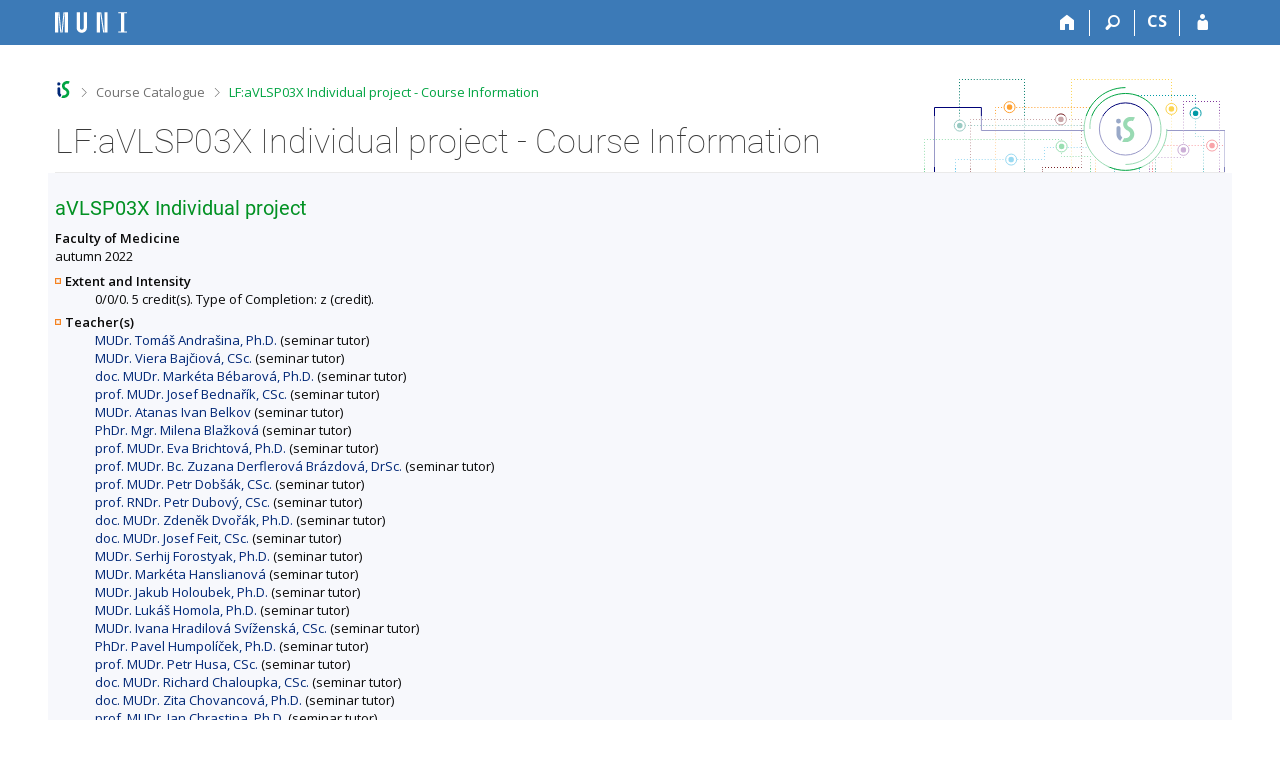

--- FILE ---
content_type: text/html; charset=utf-8
request_url: https://is.muni.cz/predmet/1411/aVLSP03X?lang=en&obdobi=8823
body_size: 9526
content:
<!DOCTYPE html>
<html class="no-js" lang="en">
<head>
<meta content="text/html; charset=utf-8" http-equiv="Content-Type">
<meta content="IE=edge" http-equiv="X-UA-Compatible">
<title>LF:aVLSP03X Individual project - Course Information</title>
<link href="/css/r6/foundation-design-z.css?_v=056f32c" media="screen" rel="stylesheet" type="text/css">
<link href="/css/r/icons/foundation-icons.css?_v=d866a73" media="screen" rel="stylesheet" type="text/css">
<link href="/css/r6/prvky-z.css?_v=fda55f4" media="screen,print" rel="stylesheet" type="text/css">
<link href="/css/r6/r6.css?_v=5b36b59" media="screen" rel="stylesheet" type="text/css">
<link href="/css/r6/motiv/1.css?_v=9421c26" media="screen" rel="stylesheet" type="text/css">
<link href="/css/r6/r6-print.css?_v=d1a07b2" media="print" rel="stylesheet" type="text/css">
<link rel="icon" href="/favicon.ico" sizes="32x32">
<link rel="apple-touch-icon" href="/apple-touch-icon.png">
<link rel="icon" type="image/svg+xml" href="/favicon.svg">
<link href='https://fonts.googleapis.com/css?family=Open+Sans:100,300,400,600,700,800&amp;subset=latin,latin-ext' rel='stylesheet' type='text/css'>
<link rel="stylesheet" type="text/css" href="/css/14/katalog.css" />
<link rel="canonical" href="https://is.muni.cz/course/med/autumn2022/aVLSP03X" />
<link rel="stylesheet" type="text/css" href="/css/14/z.css" media="screen" />
<link rel="stylesheet" type="text/css" href="/css/14/z-tisk.css" media="print" />

<script src="/js/r6/jquery.js?_v=3736f12"></script>
<script src="/js/error.js?_v=e23fead"></script>
<script src="/js/r6/foundation.js?_v=a06b727"></script>
<script type="text/javascript" src="/js/jquery-1.7.1.min.js"></script>
<script type="text/javascript" src="/js/is-lib.js"></script>

</head>

<body class="motiv-1 motiv-svetly design-z noauth skola_14 en" bgcolor="white">

<!-- Piwik -->
<script type="text/javascript">
  var _paq = _paq || [];
  _paq.push(['trackPageView']);
  _paq.push(['enableLinkTracking']);
  _paq.push(['disableCookies']);
  (function() {
    _paq.push(['setTrackerUrl', '/export/t?_wid=22642430675']);
    _paq.push(['setSiteId', 24]);
    var d=document, g=d.createElement('script'), s=d.getElementsByTagName('script')[0];
    g.type='text/javascript'; g.async=true; g.defer=true; g.src='/js/p.js'; s.parentNode.insertBefore(g,s);
  })();
</script>
<noscript><img src="/export/t?idsite=24&_wid=22642430675" style="border:0;" alt="" /></noscript>
<!-- End Piwik Code -->

<a href="#sticky_panel" class="show-on-focus print-hide">Skip to top bar</a><a href="#hlavicka" class="show-on-focus print-hide">Skip to header</a><a href="#app_content" class="show-on-focus print-hide">Skip to content</a><a href="#paticka" class="show-on-focus print-hide">Skip to footer</a>
<div id="content" class="">
	<div id="zdurazneni-sticky" class="zdurazneni-sticky print-hide" role="alert" aria-atomic="true"></div>
	<div id="rows_wrapper">
		<div class="foundation-design-z">
			<nav id="sticky_panel" >
	<div class="row">
		<div class="column">
			<div class="ikony">
				<a href="/?lang=en" class="sticky_home" title="Masaryk University Information System" aria-label="Masaryk University Information System"></a>
				<a href="/?obdobi=8823;lang=en" class="sticky-icon" title="Home" aria-label="Home"><i class="house isi-home" aria-hidden="true"></i></a><a href="#" class="sticky-icon prepinac-vyhl float-right" title="Search" aria-label="Search" data-toggle="is_search"><i class="isi-lupa" aria-hidden="true"></i></a><div id="is_search" class="dropdown-pane bottom search-dropdown" data-dropdown data-close-on-click="true">
	<form method="POST" action="/vyhledavani/" role="search"><INPUT TYPE=hidden NAME="lang" VALUE="en">
		<div class="input-group">
			<input class="input-group-field input_text" type="search" name="search" autocomplete="off" role="searchbox">
			<div id="is_search_x" class="is_input_x input-group-button"><i class="isi-x"></i></div>
			<div class="input-group-button">
				<input type="submit" class="button" value="Search">
			</div>
		</div>
	</form>
	<div id="is_search_results"></div>
</div><span><a href="/predmet/1411/aVLSP03X?lang=cs;obdobi=8823" class="sticky-item prepinac-jazyk jazyk-cs" aria-label="Přepnout do češtiny" title="Přepnout do češtiny" >CS</a></span><a href="/auth/predmet/1411/aVLSP03X?lang=en;obdobi=8823" class="sticky-icon float-right" title="IS MU Login" aria-label="IS MU Login"><i class="isi-postava" aria-hidden="true"></i></a>
			</div>
		</div>
	</div>
</nav>
			
			<header class="row hlavicka" id="hlavicka">
	<div class="small-5 medium-3 columns znak skola14">
		
	</div>
	<div id="is-prepinace" class="small-7 medium-9 columns">
		
		<div id="prepinace">
        <ul aria-hidden="true" class="is-switch dropdown menu" data-dropdown-menu data-click-open="true" data-closing-time="0" data-autoclose="false" data-disable-hover="true" data-close-on-click="true" data-force-follow="false" data-close-on-click-inside="false" data-alignment="right">
                
                
                
        </ul>
        <ul class="show-for-sr">
                
                
                
        </ul>
</div>
	</div>
</header>
<div class="row" aria-hidden="true">
	<div class="column">
		<a href="#" class="app_header_motiv_switch show-for-medium" title="Change theme" aria-label="Change theme" data-open="motiv_reveal"><i class="isi-nastaveni isi-inline" aria-hidden="true"></i></a>
		
	</div>
</div><div id="drobecky" class="row">
	<div class="column">
		<span class="wrap"><a href="/?lang=en" accesskey="0" class="drobecek_logo" title="MU Information System"> </a><span class="sep"> <i class="isi-zobacek-vpravo"></i><span class="show-for-sr">&gt;</span> </span><a href="/predmety/?obdobi=8823;lang=en" accesskey="1">Course Catalogue</a><span class="sep last"> <i class="isi-zobacek-vpravo"></i><span class="show-for-sr">&gt;</span> </span><a href="https://is.muni.cz/predmet/1411/aVLSP03X?obdobi=8823;lang=en" class="drobecek_app" title="LF:aVLSP03X Individual project - Course Information" accesskey="2">LF:aVLSP03X Individual project - Course Information</a><img id="desktop_only_icon" src="/pics/design/r6/desktop.svg" data-tooltip data-disable-hover="false" data-click-open="false" data-position="right" data-alignment="center" data-show-on="all" title="Tato aplikace je zatím určena pro spuštění na stolním počítači. Na tomto mobilním zařízení je také funkční, ale zatím plně nevyužívá jeho možností." style="border-bottom: none"></span>
	</div>
</div><div id="app_header_wrapper" class="row align-justify show-for-medium">
	<div class="medium-12 column">
		<h1 id="app_header"><div class="large-9 xlarge-9"><span id="app_name">LF:aVLSP03X Individual project - Course Information</span></div></h1>
	</div>
	<div class="shrink column">
		<div id="app_header_image"></div>
	</div>
</div>

<div class="row">
	<div class="column">
		<div id="app_menu" class="empty">
			
		</div>
	</div>
</div><!--[if lt IE 9]><div id="prvek_1486360" class="zdurazneni varovani ie_warning"><h3>Your browser Internet Explorer is out of date.</h3><p>It has known security flaws and may not display all features of this and other websites.</p></div><![endif]-->
		</div>
		<div id="app_content_row" class="row"><main id="app_content" class="column" role="main"><script type="text/javascript" src="/js/ajax.js"></script>
<H2>aVLSP03X Individual project</h2>
<B>Faculty of Medicine</B><BR>autumn 2022
<DL>
<DT><B>Extent and Intensity</B></DT>
<DD>0/0/0. 5 credit(s). Type of Completion: z (credit).</DD>
<DT><B>Teacher(s)</B></DT>
<DD><A HREF="/person/51232">MUDr. Tomáš Andrašina, Ph.D.</A> (seminar tutor)<BR>
<A HREF="/person/132796">MUDr. Viera Bajčiová, CSc.</A> (seminar tutor)<BR>
<A HREF="/person/15000">doc. MUDr. Markéta Bébarová, Ph.D.</A> (seminar tutor)<BR>
<A HREF="/person/1308">prof. MUDr. Josef Bednařík, CSc.</A> (seminar tutor)<BR>
<A HREF="/person/24828">MUDr. Atanas Ivan Belkov</A> (seminar tutor)<BR>
<A HREF="/person/178767">PhDr. Mgr. Milena Blažková</A> (seminar tutor)<BR>
<A HREF="/person/112956">prof. MUDr. Eva Brichtová, Ph.D.</A> (seminar tutor)<BR>
<A HREF="/person/923">prof. MUDr. Bc. Zuzana Derflerová Brázdová, DrSc.</A> (seminar tutor)<BR>
<A HREF="/person/2544">prof. MUDr. Petr Dobšák, CSc.</A> (seminar tutor)<BR>
<A HREF="/person/698">prof. RNDr. Petr Dubový, CSc.</A> (seminar tutor)<BR>
<A HREF="/person/16688">doc. MUDr. Zdeněk Dvořák, Ph.D.</A> (seminar tutor)<BR>
<A HREF="/person/1565">doc. MUDr. Josef Feit, CSc.</A> (seminar tutor)<BR>
<A HREF="/person/244713">MUDr. Serhij Forostyak, Ph.D.</A> (seminar tutor)<BR>
<A HREF="/person/109293">MUDr. Markéta Hanslianová</A> (seminar tutor)<BR>
<A HREF="/person/356980">MUDr. Jakub Holoubek, Ph.D.</A> (seminar tutor)<BR>
<A HREF="/person/39890">MUDr. Lukáš Homola, Ph.D.</A> (seminar tutor)<BR>
<A HREF="/person/1813">MUDr. Ivana Hradilová Svíženská, CSc.</A> (seminar tutor)<BR>
<A HREF="/person/11191">PhDr. Pavel Humpolíček, Ph.D.</A> (seminar tutor)<BR>
<A HREF="/person/945">prof. MUDr. Petr Husa, CSc.</A> (seminar tutor)<BR>
<A HREF="/person/1701">doc. MUDr. Richard Chaloupka, CSc.</A> (seminar tutor)<BR>
<A HREF="/person/51369">doc. MUDr. Zita Chovancová, Ph.D.</A> (seminar tutor)<BR>
<A HREF="/person/78519">prof. MUDr. Jan Chrastina, Ph.D.</A> (seminar tutor)<BR>
<A HREF="/person/258796">doc. MUDr. Marek Joukal, Ph.D.</A> (seminar tutor)<BR>
<A HREF="/person/1862">prof. MUDr. Zdeněk Kala, CSc.</A> (seminar tutor)<BR>
<A HREF="/person/14065">MUDr. Michala Karkanová, Ph.D.</A> (seminar tutor)<BR>
<A HREF="/person/203227">MUDr. Šárka Kárová, Ph.D.</A> (seminar tutor)<BR>
<A HREF="/person/418883">Mgr. Terézia Knejzlíková, Ph.D.</A> (seminar tutor)<BR>
<A HREF="/person/142001">MUDr. Jan Kocanda</A> (seminar tutor)<BR>
<A HREF="/person/2322">MUDr. Marie Kolářová, CSc.</A> (seminar tutor)<BR>
<A HREF="/person/397515">Mgr. Barbora Kóša</A> (seminar tutor)<BR>
<A HREF="/person/50">doc. MUDr. Lenka Krbková, CSc.</A> (seminar tutor)<BR>
<A HREF="/person/55003">prof. MUDr. Marta Krejčí, Ph.D.</A> (seminar tutor)<BR>
<A HREF="/person/60248">prof. MUDr. Břetislav Lipový, Ph.D., MBA, LL.M.</A> (seminar tutor)<BR>
<A HREF="/person/403">prof. MUDr. Jiří Litzman, CSc.</A> (seminar tutor)<BR>
<A HREF="/person/926">prof. MUDr. Jindřich Lokaj, CSc.</A> (seminar tutor)<BR>
<A HREF="/person/19227">doc. MUDr. Jan Maláska, Ph.D., EDIC</A> (seminar tutor)<BR>
<A HREF="/person/144942">Mgr. Tatiana Malatincová, Ph.D.</A> (seminar tutor)<BR>
<A HREF="/person/72040">MUDr. Dušan Matejička</A> (seminar tutor)<BR>
<A HREF="/person/22482">doc. MUDr. Veronika Matušková, Ph.D., FEBO</A> (seminar tutor)<BR>
<A HREF="/person/51311">MUDr. Ladislav Mitáš, Ph.D.</A> (seminar tutor)<BR>
<A HREF="/person/47652">MUDr. Miroslav Nečas, Ph.D.</A> (seminar tutor)<BR>
<A HREF="/person/248970">Hana Novotná</A> (seminar tutor)<BR>
<A HREF="/person/23163">MUDr. Tomáš Novotný, Ph.D.</A> (seminar tutor)<BR>
<A HREF="/person/141578">MUDr. Tomáš Otaševič, Ph.D.</A> (seminar tutor)<BR>
<A HREF="/person/17951">prof. MUDr. Mgr. Jiří Pařenica, Ph.D.</A> (seminar tutor)<BR>
<A HREF="/person/1767">prof. MUDr. Miroslav Penka, CSc.</A> (seminar tutor)<BR>
<A HREF="/person/15130">MUDr. Klára Perce, Ph.D.</A> (seminar tutor)<BR>
<A HREF="/person/116130">Dipl. Ing. Martin Piskáček, Dr. rer. nat.</A> (seminar tutor)<BR>
<A HREF="/person/18252">MUDr. Jana Pistovčáková, Ph.D.</A> (seminar tutor)<BR>
<A HREF="/person/185186">MUDr. Martin Prýmek, Ph.D.</A> (seminar tutor)<BR>
<A HREF="/person/184941">MUDr. Bohdana Rezková, Ph.D.</A> (seminar tutor)<BR>
<A HREF="/person/169171">MUDr. Marek Rouchal</A> (seminar tutor)<BR>
<A HREF="/person/1870">doc. MUDr. Zbyněk Rozkydal, Ph.D.</A> (seminar tutor)<BR>
<A HREF="/person/169493">doc. PharmDr. Jana Rudá, Ph.D.</A> (seminar tutor)<BR>
<A HREF="/person/169172">MUDr. Luděk Ryba, Ph.D.</A> (seminar tutor)<BR>
<A HREF="/person/116733">MUDr. Veronika Sedláková, Ph.D.</A> (seminar tutor)<BR>
<A HREF="/person/211626">MUDr. Jan Sklenský, Ph.D.</A> (seminar tutor)<BR>
<A HREF="/person/1485">doc. MUDr. Šárka Skorkovská, CSc.</A> (seminar tutor)<BR>
<A HREF="/person/844">doc. MUDr. Jarmila Skotáková, CSc.</A> (seminar tutor)<BR>
<A HREF="/person/1808">prof. MUDr. Jana Skřičková, CSc.</A> (seminar tutor)<BR>
<A HREF="/person/24238">doc. PhDr. Alena Slezáčková, Ph.D.</A> (seminar tutor)<BR>
<A HREF="/person/8716">Mgr. Pavel Strašák</A> (seminar tutor)<BR>
<A HREF="/person/72138">doc. MUDr. Libor Streit, Ph.D.</A> (seminar tutor)<BR>
<A HREF="/person/233399">Mgr. Zuzana Sumbalová Koledová, Ph.D.</A> (seminar tutor)<BR>
<A HREF="/person/26599">MUDr. Hana Svačinová, Ph.D.</A> (seminar tutor)<BR>
<A HREF="/person/13644">doc. PhDr. Miroslav Světlák, Ph.D.</A> (seminar tutor)<BR>
<A HREF="/person/18245">doc. RNDr. Sabina Ševčíková, Ph.D.</A> (seminar tutor)<BR>
<A HREF="/person/46524">MUDr. Martina Šišáková, Ph.D.</A> (seminar tutor)<BR>
<A HREF="/person/33806">doc. MUDr. Taťána Šrámková, Ph.D.</A> (seminar tutor)<BR>
<A HREF="/person/326542">MUDr. Rastislav Šumec, Ph.D.</A> (seminar tutor)<BR>
<A HREF="/person/2483">prof. MUDr. Vojtěch Thon, Ph.D.</A> (seminar tutor)<BR>
<A HREF="/person/165967">MUDr. Karel Urbášek, Ph.D.</A> (seminar tutor)<BR>
<A HREF="/person/213">MUDr. Jitka Vokurková, Ph.D.</A> (seminar tutor)<BR>
<A HREF="/person/101574">MUDr. Robert Vyskočil, Ph.D.</A> (seminar tutor)<BR>
<A HREF="/person/249274">doc. Mgr. Robert Vysoký, Ph.D.</A> (seminar tutor)<BR>
<A HREF="/person/32120">MUDr. Miroslava Zavřelová</A> (seminar tutor)<BR>
<A HREF="/person/119285">Jana Aberlová</A> (assistant)<BR>
<A HREF="/person/2264">Renata Bláblová</A> (assistant)<BR>
<A HREF="/person/133532">Veronika Bradáčková</A> (assistant)<BR>
<A HREF="/person/449">Miroslava Bučková</A> (assistant)<BR>
<A HREF="/person/73343">Mgr. Ladislava Jagošová</A> (assistant)<BR>
<A HREF="/person/101856">MUDr. Tomáš Křivka</A> (assistant)<BR>
<A HREF="/person/37507">Lucie Kučerová</A> (assistant)<BR>
<A HREF="/person/2375">Lea Müllerová</A> (assistant)<BR>
<A HREF="/person/246559">Petra Pavliňáková</A> (assistant)<BR>
<A HREF="/person/2616">Dana Procházková</A> (assistant)<BR>
<A HREF="/person/235674">Blanka Suchá</A> (assistant)<BR>
<A HREF="/person/187">Zdeňka Trojanová</A> (assistant)</DD>
<DT><B>Guaranteed by</B></DT>
<DD><A HREF="/lide/pracoviste?obdobi=8823;lang=en;zobrazid=1411">Faculty of Medicine</A><BR>
Supplier department: <A HREF="/lide/pracoviste?obdobi=8823;lang=en;zobrazid=1411">Faculty of Medicine</A></DD>
<DT><B>Course Enrolment Limitations</B></DT>
<DD>The course is only offered to the students of the study fields the course is directly associated with.<br />
</DD>
<DT><B>fields of study / plans the course is directly associated with</B></DT>
<DD><ul>
<LI><A HREF="/obory/prehled?obdobi=8823;lang=en;fakulta=1411;obor=23440">General Medicine</A> (programme LF, M-GM)</LI>
<LI><A HREF="/obory/prehled?obdobi=8823;lang=en;fakulta=1411;obor=5255">General Medicine (eng.)</A> (programme LF, M-VL)</LI>
</ul>
</DD>
<DT><B>Course objectives</B></DT>
<DD>Student should become acquanted with methods of research work. In the end of the project he should be able to use specialized literature and databases<br> to know principles of scientific report or overview preparation<br> to evaluate experimental data using statistical methods<br> or to plan experiments<br> to formulate conclusions from the result<br> be able to prepare presentation of results</DD>
<DT><B>Learning outcomes</B></DT>
<DD>Student will be able to:<br> - to use specialized literature and databases<br> to know principles of scientific report or overview preparation<br> to evaluate experimental data using statistical methods<br> or to plan experiments<br> to formulate conclusions from the result</DD>
<DT><B>Syllabus</B></DT>
<DD><ul>
  <li>Individual project includs a) Summarization of literature data to the given topic and elaboration of writen overview</li>
  <li>or b)project based on evaluation of clinical results by statistical methods, formulation of conclusions and presentation in form of a scientific paper or ppt presentation</li>
  <li>or c) own experimental research work to the given topic. The work includes evaluation of experiments, formualtion of conclusions and prrsentation in form of a scientific paper or ppt presentation</li>
</ul></DD>
<DT><B>Literature</B></DT>
<DD><UL>
<LI>https://is.muni.cz/auth/elearning/warp.pl?furl=%2Fauth%2Fel%2F1431%2Fjaro2009%2FXK010%2Findex.qwarp;qurl=%2Fel%2F1431%2Fjaro2009%2FXK010%2Findex.qwarp
</UL></DD>
<DT><B>Teaching methods</B></DT>
<DD>individual work</DD>
<DT><B>Assessment methods</B></DT>
<DD>Individual project is compulsory component of General medicine study plan. Individual project is completed by submiting results of othe project in writen form and presenation of results on the workshop of the given department where the results were obtained or on the Students scientific conference. The course unit credit is given after it.</DD>
<DT><B>Language of instruction</B></DT>
<DD>English</DD>
<DT><B>Further comments (probably available only in Czech)</B></DT>
<DD><A HREF="/el/med/podzim2022/aVLSP03X/?obdobi=8823;lang=en">Study Materials</A>
<BR>
The course is taught each semester.<BR>
Note related to how often the course is taught: dle zadání.<BR>
General note: Studenti se přihlašují k tématům ze stránky IS MU Osobní administrativa --> Student-->Rozpisy témat-->Samostatné práce VL.</DD>
<dt><b>Listed among pre-requisites of other courses</b></dt>
<dd><ul><li><a href="/course/med/spring2026/aVLCH11XX"><b>aVLCH11XX</b> Surgery - state exam</a><br />
<a href="/course/med/aVLFA0822p">aVLFA0822p</a> && <a href="/course/med/aVLNE9X1p">aVLNE9X1p</a> && <a href="/course/med/aVLPY9X1p">aVLPY9X1p</a> && <a href="/course/med/aVLDV7X1p">aVLDV7X1p</a> && <a href="/course/med/aVLAM9X1p">aVLAM9X1p</a> && <a href="/course/med/aVLVL7X61c">aVLVL7X61c</a> && <a href="/course/med/aVLVL9X62c">aVLVL9X62c</a> && <a href="/course/med/aVLVL9X63c">aVLVL9X63c</a> && <a href="/course/med/aVLVL9X64c">aVLVL9X64c</a> && <a href="/course/med/aVLVL9X65c">aVLVL9X65c</a> && <a href="/course/med/aVLVL101">aVLVL101</a> &&  <a href="/course/med/aVLIN9X22p">aVLIN9X22p</a> &&  <a href="/course/med/aVLCH091">aVLCH091</a> &&  <a href="/course/med/aVLCH9X33c">aVLCH9X33c</a> && <a href="/course/med/aVLON9X1p">aVLON9X1p</a> && <a href="/course/med/aVLOZ1044">aVLOZ1044</a> &&  <a href="/course/med/aVLPD1033c">aVLPD1033c</a> && VYCET(1,<a href="/course/med/aVLAL091">aVLAL091</a>,<a href="/course/med/aVLDO091">aVLDO091</a>,<a href="/course/med/aVLAF091">aVLAF091</a>,<a href="/course/med/aVLKB091">aVLKB091</a>,<a href="/course/med/aVLFP091">aVLFP091</a>,<a href="/course/med/aVLAP111">aVLAP111</a>,<a href="/course/med/aVLPU09X">aVLPU09X</a>,<a href="/course/med/aVLNR09X">aVLNR09X</a>) && <a href="/course/med/aVLCH9X33c">aVLCH9X33c</a> && <a href="/course/med/aVLCJ0888">aVLCJ0888</a> && <a href="/course/med/aVLSP03X">aVLSP03X</a> && (<a href="/course/med/aVLPG1022c">aVLPG1022c</a> ||<a href="/course/med/aVLPG9X1">aVLPG9X1</a>) && <a href="/course/med/aVLPX102t">aVLPX102t</a> && <a href="/course/med/aVLPX084t">aVLPX084t</a>&nbsp;&nbsp;</li>
<li><a href="/course/med/spring2026/aVLPD11XX"><b>aVLPD11XX</b> Pediatrics - state exam</a><br />
<a href="/course/med/aVLFA0822p">aVLFA0822p</a> && <a href="/course/med/aVLNE9X1p">aVLNE9X1p</a> && <a href="/course/med/aVLPY9X1p">aVLPY9X1p</a> && <a href="/course/med/aVLDV7X1p">aVLDV7X1p</a> && <a href="/course/med/aVLAM9X1p">aVLAM9X1p</a> && <a href="/course/med/aVLVL7X61c">aVLVL7X61c</a> && <a href="/course/med/aVLVL9X62c">aVLVL9X62c</a> && <a href="/course/med/aVLVL9X63c">aVLVL9X63c</a> && <a href="/course/med/aVLVL9X64c">aVLVL9X64c</a> && <a href="/course/med/aVLVL9X65c">aVLVL9X65c</a> && <a href="/course/med/aVLVL101">aVLVL101</a> &&  <a href="/course/med/aVLIN9X22p">aVLIN9X22p</a> &&  <a href="/course/med/aVLCH091">aVLCH091</a> &&  <a href="/course/med/aVLCH9X33c">aVLCH9X33c</a> && <a href="/course/med/aVLON9X1p">aVLON9X1p</a> && <a href="/course/med/aVLOZ1044">aVLOZ1044</a> &&  <a href="/course/med/aVLPD1033c">aVLPD1033c</a> && VYCET(1,<a href="/course/med/aVLAL091">aVLAL091</a>,<a href="/course/med/aVLDO091">aVLDO091</a>,<a href="/course/med/aVLAF091">aVLAF091</a>,<a href="/course/med/aVLKB091">aVLKB091</a>,<a href="/course/med/aVLFP091">aVLFP091</a>,<a href="/course/med/aVLAP111">aVLAP111</a>,<a href="/course/med/aVLPU09X">aVLPU09X</a>,<a href="/course/med/aVLNR09X">aVLNR09X</a>) && <a href="/course/med/aVLCH9X33c">aVLCH9X33c</a> && <a href="/course/med/aVLCJ0888">aVLCJ0888</a> && <a href="/course/med/aVLSP03X">aVLSP03X</a> && (<a href="/course/med/aVLPG1022c">aVLPG1022c</a> ||<a href="/course/med/aVLPG9X1">aVLPG9X1</a>) && <a href="/course/med/aVLPX102t">aVLPX102t</a> && <a href="/course/med/aVLPX084t">aVLPX084t</a>&nbsp;&nbsp;</li>
<li><a href="/course/med/spring2026/aVLPG11XX"><b>aVLPG11XX</b> Obstetrics and Gynaecology - State Exam</a><br />
<a href="/course/med/aVLFA0822p">aVLFA0822p</a> && <a href="/course/med/aVLNE9X1p">aVLNE9X1p</a> && <a href="/course/med/aVLPY9X1p">aVLPY9X1p</a> && <a href="/course/med/aVLDV7X1p">aVLDV7X1p</a> && <a href="/course/med/aVLAM9X1p">aVLAM9X1p</a> && <a href="/course/med/aVLVL7X61c">aVLVL7X61c</a> && <a href="/course/med/aVLVL9X62c">aVLVL9X62c</a> && <a href="/course/med/aVLVL9X63c">aVLVL9X63c</a> && <a href="/course/med/aVLVL9X64c">aVLVL9X64c</a> && <a href="/course/med/aVLVL9X65c">aVLVL9X65c</a> && <a href="/course/med/aVLIN9X22p">aVLIN9X22p</a> && <a href="/course/med/aVLON9X1p">aVLON9X1p</a> && VYCET(1,<a href="/course/med/aVLAL091">aVLAL091</a>,<a href="/course/med/aVLDO091">aVLDO091</a>,<a href="/course/med/aVLAF091">aVLAF091</a>,<a href="/course/med/aVLKB091">aVLKB091</a>,<a href="/course/med/aVLFP091">aVLFP091</a>,<a href="/course/med/aVLAP111">aVLAP111</a>,<a href="/course/med/aVLPU09X">aVLPU09X</a>,<a href="/course/med/aVLNR09X">aVLNR09X</a>) && <a href="/course/med/aVLCH9X33c">aVLCH9X33c</a> && <a href="/course/med/aVLCJ0888">aVLCJ0888</a> && <a href="/course/med/aVLSP03X">aVLSP03X</a> && <a href="/course/med/aVLPG9X1">aVLPG9X1</a>&nbsp;&nbsp;</li>
<li><a href="/course/med/spring2026/aVLVL11XX"><b>aVLVL11XX</b> Internal Medicine - State Exam</a><br />
<a href="/course/med/aVLFA0822p">aVLFA0822p</a> && <a href="/course/med/aVLNE9X1p">aVLNE9X1p</a> && <a href="/course/med/aVLPY9X1p">aVLPY9X1p</a> && <a href="/course/med/aVLDV7X1p">aVLDV7X1p</a> && <a href="/course/med/aVLAM9X1p">aVLAM9X1p</a> && <a href="/course/med/aVLVL7X61c">aVLVL7X61c</a> && <a href="/course/med/aVLVL9X62c">aVLVL9X62c</a> && <a href="/course/med/aVLVL9X63c">aVLVL9X63c</a> && <a href="/course/med/aVLVL9X64c">aVLVL9X64c</a> && <a href="/course/med/aVLVL9X65c">aVLVL9X65c</a> && <a href="/course/med/aVLVL101">aVLVL101</a> && <a href="/course/med/aVLIN9X22p">aVLIN9X22p</a> && <a href="/course/med/aVLCH091">aVLCH091</a> && <a href="/course/med/aVLCH9X33c">aVLCH9X33c</a> && <a href="/course/med/aVLON9X1p">aVLON9X1p</a> && <a href="/course/med/aVLOZ1044">aVLOZ1044</a> && <a href="/course/med/aVLPD1033c">aVLPD1033c</a> && VYCET(1,<a href="/course/med/aVLAL091">aVLAL091</a>,<a href="/course/med/aVLDO091">aVLDO091</a>,<a href="/course/med/aVLAF091">aVLAF091</a>,<a href="/course/med/aVLKB091">aVLKB091</a>,<a href="/course/med/aVLFP091">aVLFP091</a>,<a href="/course/med/aVLAP111">aVLAP111</a>,<a href="/course/med/aVLPU09X">aVLPU09X</a>,<a href="/course/med/aVLNR09X">aVLNR09X</a>) && <a href="/course/med/aVLCH9X33c">aVLCH9X33c</a> && <a href="/course/med/aVLCJ0888">aVLCJ0888</a> && <a href="/course/med/aVLSP03X">aVLSP03X</a> && (<a href="/course/med/aVLPG1022c">aVLPG1022c</a> ||<a href="/course/med/aVLPG9X1">aVLPG9X1</a>) && <a href="/course/med/aVLPX102t">aVLPX102t</a> && <a href="/course/med/aVLPX084t">aVLPX084t</a>&nbsp;&nbsp;</li>
<li><a href="/course/med/spring2026/aVLZP11XX"><b>aVLZP11XX</b> Public Health - State exam</a><br />
<a href="/course/med/aVLFA0822p">aVLFA0822p</a> && <a href="/course/med/aVLNE9X1p">aVLNE9X1p</a> && <a href="/course/med/aVLPY9X1p">aVLPY9X1p</a> && <a href="/course/med/aVLDV7X1p">aVLDV7X1p</a> && <a href="/course/med/aVLAM9X1p">aVLAM9X1p</a> && <a href="/course/med/aVLVL7X61c">aVLVL7X61c</a> && <a href="/course/med/aVLVL9X62c">aVLVL9X62c</a> && <a href="/course/med/aVLVL9X63c">aVLVL9X63c</a> && <a href="/course/med/aVLVL9X64c">aVLVL9X64c</a> && <a href="/course/med/aVLVL9X65c">aVLVL9X65c</a> && <a href="/course/med/aVLVL101">aVLVL101</a> &&  <a href="/course/med/aVLIN9X22p">aVLIN9X22p</a> &&  <a href="/course/med/aVLCH091">aVLCH091</a> &&  <a href="/course/med/aVLCH9X33c">aVLCH9X33c</a> && <a href="/course/med/aVLON9X1p">aVLON9X1p</a> && <a href="/course/med/aVLOZ1044">aVLOZ1044</a> &&  <a href="/course/med/aVLPD1033c">aVLPD1033c</a> && VYCET(1,<a href="/course/med/aVLAL091">aVLAL091</a>,<a href="/course/med/aVLDO091">aVLDO091</a>,<a href="/course/med/aVLAF091">aVLAF091</a>,<a href="/course/med/aVLKB091">aVLKB091</a>,<a href="/course/med/aVLFP091">aVLFP091</a>,<a href="/course/med/aVLAP111">aVLAP111</a>,<a href="/course/med/aVLPU09X">aVLPU09X</a>,<a href="/course/med/aVLNR09X">aVLNR09X</a>) && <a href="/course/med/aVLCH9X33c">aVLCH9X33c</a> && <a href="/course/med/aVLCJ0888">aVLCJ0888</a> && <a href="/course/med/aVLSP03X">aVLSP03X</a> && (<a href="/course/med/aVLPG1022c">aVLPG1022c</a> ||<a href="/course/med/aVLPG9X1">aVLPG9X1</a>) && <a href="/course/med/aVLPX102t">aVLPX102t</a> && <a href="/course/med/aVLPX084t">aVLPX084t</a>&nbsp;&nbsp;</li>
</ul><div id="p1467657_prerekv" style="display:none;"><ul></ul></div></dd>
</DL>
The course is also listed under the following terms <a href="/course/med/autumn2017/aVLSP03X">
Autumn 2017</a>, <a href="/course/med/spring2018/aVLSP03X">
Spring 2018</a>, <a href="/course/med/autumn2018/aVLSP03X">
autumn 2018</a>, <a href="/course/med/spring2019/aVLSP03X">
spring 2019</a>, <a href="/course/med/autumn2019/aVLSP03X">
autumn 2019</a>, <a href="/course/med/spring2020/aVLSP03X">
spring 2020</a>, <a href="/course/med/autumn2020/aVLSP03X">
autumn 2020</a>, <a href="/course/med/spring2021/aVLSP03X">
spring 2021</a>, <a href="/course/med/autumn2021/aVLSP03X">
autumn 2021</a>, <a href="/course/med/spring2022/aVLSP03X">
spring 2022</a>, <a href="/course/med/spring2023/aVLSP03X">
spring 2023</a>, <a href="/course/med/autumn2023/aVLSP03X">
autumn 2023</a>, <a href="/course/med/spring2024/aVLSP03X">
spring 2024</a>, <a href="/course/med/autumn2024/aVLSP03X">
autumn 2024</a>, <a href="/course/med/spring2025/aVLSP03X">
spring 2025</a>, <a href="/course/med/autumn2025/aVLSP03X">
autumn 2025</a>, <a href="/course/med/spring2026/aVLSP03X">
spring 2026</a>.<HR><UL>
<LI>Enrolment Statistics (<A HREF="/zapis/statistika?lang=en;fakulta=1411;obdobi=8823;skkodu=aVLSP03X;exppar=1" title="autumn 2022">autumn 2022</A>, <A HREF="/zapis/statistika?lang=en;fakulta=1411;obdobi=9964;skkodu=aVLSP03X;exppar=1" title="autumn 2025">recent</A>)<BR/><LI>Permalink: <span class="nedurazne">https://is.muni.cz/course/med/autumn2022/aVLSP03X</span></li>
</UL>
</main></div>
		
		<div class="foundation-design-z foot_clear">
			
	<div class="row">
		
<div id="odkazy-rel" class="column medium-6">
	<h3>Other applications</h3>
	<ul><li><a href="/predmety/?obdobi=8823;lang=en">Course Catalogue</a></li>
<li><a href="/?obdobi=8823;lang=en">Information System</a></li>
</ul>
</div>

	</div>
	<footer id="paticka" class="">
		<div class="row">
			<div class="columns small-12 medium-6 paticka_logo">
	<a href="/?lang=en"><span class="show-for-sr">IS MU</span></a>
	<div>
		The Information&nbsp;System of Masaryk University
		<div class="footer_about">
			<a href="https://is.muni.cz/nas_system/?lang=en">More about IS MU</a>, administered by <a href="https://www.fi.muni.cz/">Faculty of Informatics, MU</a>
		</div>
		
	</div>
</div>
<div class="columns small-6 medium-3">
	<div class="footer_podpora">
	<a href="/podpora/?lang=en">Do you need help?</a>
	<span class="kont_email"><nobr class="postovni_adresa"><!-- 10@youtube.com -->i<!-- <a href="trap12@gmail.com" --><!-- trap12@gmail.com</a> -->stech<img src="/pics/posta/f105fd233f446ac169dac7359bf1aaa0Z.gif" alt="(zavináč/atsign)" />f<!-- root onLoad="spamuser189@muni.cz" -->i<img src="/pics/posta/435aefdd941e1c85b1e4787cff952cadT.gif" alt="(tečka/dot)" /><!-- <a href="askbill@microsoft.com">askbill@microsoft.com</a> -->muni<img src="/pics/posta/435aefdd941e1c85b1e4787cff952cadT.gif" alt="(tečka/dot)" />cz</nobr></span>
</div>
	<div class="footer_napoveda">
		<a href="/help/predmety/katalog_vyhledavani?lang=en">Help</a>
	</div>
	<div class="row">
		<div class="columns small-12 display-none">
			<div class="footer_zoomy">
				<a href="" rel="nofollow"></a>
			</div>
		</div>
	</div>
</div>
<div class="columns small-6 medium-3 nastaveni_col">
	<div class="footer_datum">
		<span title="Today is 1. (odd) week.">2/1/2026 <span style='padding: 0 0.6em'>|</span> 01:45</span>
		<a href="/system/cas?lang=en" title="Today is 1. (odd) week." class="footer_cas">Current date and&nbsp;time</a>
	</div>
	<div>
	
	<div class="footer_nastaveni"><a href="/nas_system/ochrana_informaci?lang=en">Use of cookies</a><a href="https://is.muni.cz/system/pristupnost" class="footer_about">Accessibility</a></div>
</div>
</div>
			<div class="right-border"></div>
			<div class="left-border"></div>
		</div>
		<a href="#hlavicka" class="skip_up" title="takes you to the top of the page">
			Go to top
		</a>
	</footer>

		</div>
	</div>
</div>


<script src="/js/is.js?_v=bda02d8"></script>
<script src="/js/jquery-ui-1.12.1-sortable-r6.min.js?_v=611662c"></script>
<script src="/js/log-kliknuto.js?_v=d448124"></script>
<script>
(function() {

"use strict";

is.Design.init({
   "ldb" : {
      "chyba" : "An error has occurred. Try again or refresh the page.",
      "byl_jste_odhlasen_zavrit" : "Close",
      "modal_full" : "Full-screen view",
      "byl_jste_odhlasen" : "You have been logged out.",
      "rozbalit" : "Show",
      "byl_jste_odhlasen_prihlasit" : "Log in",
      "chyba_503" : "The application is temporarily unavailable due to the System being overloaded.",
      "sbalit" : "Hide"
   },
   "session" : {
      "pouzit_neoverene_udaje" : null,
      "login" : null,
      "uco" : null,
      "ekurz" : false,
      "skola_id" : "14",
      "server_time" : "2. 1. 2026 01:45:31",
      "is_muni_cz" : "is.muni.cz",
      "remote_user" : null,
      "lang" : "en",
      "skola_zkratka" : "MU",
      "vidim_kazdeho" : null,
      "debug" : 1,
      "session_id" : "6457961599",
      "is_design_z" : "1",
      "auth" : "",
      "sn" : "/predmety/predmet.pl",
      "w_log_id" : "22642430675",
      "cgipar" : {
         "obdobi" : [
            "8823"
         ],
         "lang" : [
            "en"
         ]
      }
   },
   "svatky" : {
      "20051117" : 1,
      "20081028" : 1,
      "20030508" : 1,
      "20011230" : 1,
      "20021231" : 1,
      "20190419" : 1,
      "20101227" : 1,
      "20150508" : 1,
      "20261225" : 1,
      "20141028" : 1,
      "20201222" : 1,
      "20031226" : 1,
      "20171117" : 1,
      "20241231" : 1,
      "20180508" : 1,
      "20241224" : 1,
      "20241228" : 1,
      "20170417" : 1,
      "20210705" : 1,
      "20251028" : 1,
      "20201224" : 1,
      "20021225" : 1,
      "20151224" : 1,
      "20260928" : 1,
      "20001028" : 1,
      "20160328" : 1,
      "20130501" : 1,
      "20121226" : 1,
      "20171231" : 1,
      "20030928" : 1,
      "20230508" : 1,
      "20121227" : 1,
      "20231231" : 1,
      "20051225" : 1,
      "20200410" : 1,
      "20190508" : 1,
      "20121231" : 1,
      "20110706" : 1,
      "20151225" : 1,
      "20220101" : 1,
      "20060101" : 1,
      "20001229" : 1,
      "20250706" : 1,
      "20180402" : 1,
      "20070706" : 1,
      "20221230" : 1,
      "20011227" : 1,
      "20101226" : 1,
      "20080928" : 1,
      "20200508" : 1,
      "20261228" : 1,
      "20031117" : 1,
      "20041028" : 1,
      "20060705" : 1,
      "20050101" : 1,
      "20080508" : 1,
      "20111228" : 1,
      "20220705" : 1,
      "20071228" : 1,
      "20240401" : 1,
      "20150406" : 1,
      "20161228" : 1,
      "20250421" : 1,
      "20251225" : 1,
      "20151117" : 1,
      "20041117" : 1,
      "20230706" : 1,
      "20211028" : 1,
      "20050928" : 1,
      "20241229" : 1,
      "20100405" : 1,
      "20141231" : 1,
      "20240508" : 1,
      "20090501" : 1,
      "20150706" : 1,
      "20210508" : 1,
      "20091225" : 1,
      "20060508" : 1,
      "20131228" : 1,
      "20181225" : 1,
      "20020928" : 1,
      "20131231" : 1,
      "20220706" : 1,
      "20110501" : 1,
      "20171225" : 1,
      "20171230" : 1,
      "20111028" : 1,
      "20170928" : 1,
      "20250418" : 1,
      "20070101" : 1,
      "20080324" : 1,
      "20040705" : 1,
      "20100101" : 1,
      "20100705" : 1,
      "20090928" : 1,
      "20230407" : 1,
      "20031225" : 1,
      "20251117" : 1,
      "20251224" : 1,
      "20141227" : 1,
      "20200706" : 1,
      "20030421" : 1,
      "20020401" : 1,
      "20110705" : 1,
      "20191224" : 1,
      "20200705" : 1,
      "20021230" : 1,
      "20211228" : 1,
      "20051229" : 1,
      "20251228" : 1,
      "20160706" : 1,
      "20041230" : 1,
      "20061229" : 1,
      "20051228" : 1,
      "20180330" : 1,
      "20100706" : 1,
      "20170508" : 1,
      "20121223" : 1,
      "20161028" : 1,
      "20090705" : 1,
      "20241028" : 1,
      "20160928" : 1,
      "20240101" : 1,
      "20151223" : 1,
      "20120501" : 1,
      "20171228" : 1,
      "20230410" : 1,
      "20221028" : 1,
      "20001226" : 1,
      "20060501" : 1,
      "20180928" : 1,
      "20241117" : 1,
      "20010705" : 1,
      "20201229" : 1,
      "20111225" : 1,
      "20130401" : 1,
      "20140421" : 1,
      "20221227" : 1,
      "20201117" : 1,
      "20191117" : 1,
      "20171224" : 1,
      "20050328" : 1,
      "20241226" : 1,
      "20011231" : 1,
      "20200928" : 1,
      "20020705" : 1,
      "20181228" : 1,
      "20251226" : 1,
      "20111223" : 1,
      "20080706" : 1,
      "20211230" : 1,
      "20261229" : 1,
      "20131229" : 1,
      "20061224" : 1,
      "20040101" : 1,
      "20251231" : 1,
      "20130928" : 1,
      "20020508" : 1,
      "20080101" : 1,
      "20021028" : 1,
      "20051224" : 1,
      "20121229" : 1,
      "20220508" : 1,
      "20171227" : 1,
      "20011117" : 1,
      "20061228" : 1,
      "20011229" : 1,
      "20060928" : 1,
      "20191028" : 1,
      "20121224" : 1,
      "20171226" : 1,
      "20070508" : 1,
      "20141224" : 1,
      "20090706" : 1,
      "20110508" : 1,
      "20201225" : 1,
      "20030705" : 1,
      "20190422" : 1,
      "20011228" : 1,
      "20211231" : 1,
      "20111231" : 1,
      "20140928" : 1,
      "20140501" : 1,
      "20240501" : 1,
      "20170705" : 1,
      "20021226" : 1,
      "20231225" : 1,
      "20161225" : 1,
      "20180101" : 1,
      "20120928" : 1,
      "20181028" : 1,
      "20181226" : 1,
      "20020501" : 1,
      "20130705" : 1,
      "20240706" : 1,
      "20171028" : 1,
      "20060417" : 1,
      "20261028" : 1,
      "20070501" : 1,
      "20151230" : 1,
      "20071227" : 1,
      "20221224" : 1,
      "20150501" : 1,
      "20131227" : 1,
      "20111227" : 1,
      "20051230" : 1,
      "20161223" : 1,
      "20251227" : 1,
      "20090413" : 1,
      "20121230" : 1,
      "20021117" : 1,
      "20210501" : 1,
      "20211227" : 1,
      "20050508" : 1,
      "20201221" : 1,
      "20111229" : 1,
      "20151028" : 1,
      "20251229" : 1,
      "20061225" : 1,
      "20231228" : 1,
      "20021229" : 1,
      "20191228" : 1,
      "20220501" : 1,
      "20010706" : 1,
      "20150928" : 1,
      "20040501" : 1,
      "20230101" : 1,
      "20221231" : 1,
      "20161229" : 1,
      "20101229" : 1,
      "20071230" : 1,
      "20231230" : 1,
      "20181229" : 1,
      "20241227" : 1,
      "20021224" : 1,
      "20051028" : 1,
      "20210402" : 1,
      "20211229" : 1,
      "20071229" : 1,
      "20010928" : 1,
      "20161224" : 1,
      "20101028" : 1,
      "20011226" : 1,
      "20041231" : 1,
      "20131226" : 1,
      "20170101" : 1,
      "20130101" : 1,
      "20201223" : 1,
      "20241230" : 1,
      "20240928" : 1,
      "20220415" : 1,
      "20101230" : 1,
      "20191223" : 1,
      "20001224" : 1,
      "20030101" : 1,
      "20091028" : 1,
      "20061230" : 1,
      "20061227" : 1,
      "20190501" : 1,
      "20091224" : 1,
      "20141223" : 1,
      "20041228" : 1,
      "20231028" : 1,
      "20101117" : 1,
      "20250508" : 1,
      "20191225" : 1,
      "20231224" : 1,
      "20180705" : 1,
      "20141222" : 1,
      "20250928" : 1,
      "20071117" : 1,
      "20161226" : 1,
      "20101228" : 1,
      "20210101" : 1,
      "20181224" : 1,
      "20260501" : 1,
      "20151226" : 1,
      "20131225" : 1,
      "20011224" : 1,
      "20121225" : 1,
      "20221225" : 1,
      "20111224" : 1,
      "20120409" : 1,
      "20101223" : 1,
      "20071225" : 1,
      "20170501" : 1,
      "20010101" : 1,
      "20150101" : 1,
      "20150705" : 1,
      "20191230" : 1,
      "20041227" : 1,
      "20231227" : 1,
      "20201231" : 1,
      "20210706" : 1,
      "20250705" : 1,
      "20260706" : 1,
      "20140101" : 1,
      "20091226" : 1,
      "20121228" : 1,
      "20070705" : 1,
      "20190101" : 1,
      "20081117" : 1,
      "20040412" : 1,
      "20190928" : 1,
      "20181117" : 1,
      "20100928" : 1,
      "20160325" : 1,
      "20211117" : 1,
      "20070928" : 1,
      "20020706" : 1,
      "20071028" : 1,
      "20210928" : 1,
      "20170414" : 1,
      "20201226" : 1,
      "20030501" : 1,
      "20260705" : 1,
      "20230501" : 1,
      "20121117" : 1,
      "20230928" : 1,
      "20051226" : 1,
      "20041229" : 1,
      "20001228" : 1,
      "20221117" : 1,
      "20131223" : 1,
      "20241223" : 1,
      "20050705" : 1,
      "20100508" : 1,
      "20151228" : 1,
      "20211225" : 1,
      "20120705" : 1,
      "20101224" : 1,
      "20140705" : 1,
      "20090101" : 1,
      "20260406" : 1,
      "20140508" : 1,
      "20261224" : 1,
      "20011225" : 1,
      "20050501" : 1,
      "20191231" : 1,
      "20220418" : 1,
      "20030706" : 1,
      "20040706" : 1,
      "20050706" : 1,
      "20200413" : 1,
      "20061117" : 1,
      "20211224" : 1,
      "20151227" : 1,
      "20220928" : 1,
      "20081226" : 1,
      "20240705" : 1,
      "20241225" : 1,
      "20091117" : 1,
      "20001227" : 1,
      "20140706" : 1,
      "20131224" : 1,
      "20021223" : 1,
      "20071226" : 1,
      "20110101" : 1,
      "20111117" : 1,
      "20161230" : 1,
      "20261117" : 1,
      "20110928" : 1,
      "20211226" : 1,
      "20180501" : 1,
      "20141117" : 1,
      "20261230" : 1,
      "20081225" : 1,
      "20080705" : 1,
      "20040508" : 1,
      "20190706" : 1,
      "20041225" : 1,
      "20131028" : 1,
      "20171223" : 1,
      "20231117" : 1,
      "20261226" : 1,
      "20120101" : 1,
      "20191227" : 1,
      "20071231" : 1,
      "20010416" : 1,
      "20120508" : 1,
      "20040928" : 1,
      "20160101" : 1,
      "20151229" : 1,
      "20201230" : 1,
      "20161227" : 1,
      "20250101" : 1,
      "20231229" : 1,
      "20081224" : 1,
      "20130706" : 1,
      "20071224" : 1,
      "20041226" : 1,
      "20021227" : 1,
      "20200501" : 1,
      "20101225" : 1,
      "20251230" : 1,
      "20021228" : 1,
      "20181231" : 1,
      "20200101" : 1,
      "20051227" : 1,
      "20001225" : 1,
      "20060706" : 1,
      "20231226" : 1,
      "20020101" : 1,
      "20250501" : 1,
      "20100501" : 1,
      "20170706" : 1,
      "20181227" : 1,
      "20110425" : 1,
      "20141225" : 1,
      "20031224" : 1,
      "20120706" : 1,
      "20161117" : 1,
      "20151231" : 1,
      "20160508" : 1,
      "20180706" : 1,
      "20121028" : 1,
      "20221228" : 1,
      "20131117" : 1,
      "20130508" : 1,
      "20101231" : 1,
      "20141226" : 1,
      "20190705" : 1,
      "20240329" : 1,
      "20161231" : 1,
      "20210405" : 1,
      "20261227" : 1,
      "20261231" : 1,
      "20111230" : 1,
      "20041224" : 1,
      "20031028" : 1,
      "20221226" : 1,
      "20260101" : 1,
      "20010508" : 1,
      "20131230" : 1,
      "20260508" : 1,
      "20201028" : 1,
      "20260403" : 1,
      "20001231" : 1,
      "20141229" : 1,
      "20001230" : 1,
      "20191226" : 1,
      "20010501" : 1,
      "20160501" : 1,
      "20070409" : 1,
      "20201228" : 1,
      "20061226" : 1,
      "20011028" : 1,
      "20181230" : 1,
      "20141228" : 1,
      "20171229" : 1,
      "20090508" : 1,
      "20221229" : 1,
      "20141230" : 1,
      "20191229" : 1,
      "20160705" : 1,
      "20111226" : 1,
      "20061028" : 1,
      "20080501" : 1,
      "20230705" : 1
   },
   "js_init" : [
      {
         "module" : "HashNavigation",
         "params" : [],
         "method" : "init"
      },
      {
         "module" : "Drobecky",
         "method" : "init",
         "params" : []
      },
      {
         "method" : "decode_mail",
         "params" : [],
         "module" : "MailTo"
      },
      {
         "method" : "init",
         "params" : [],
         "module" : "Forms"
      },
      {
         "module" : "Design",
         "params" : [],
         "method" : "init_header"
      },
      {
         "method" : "init_toolkit",
         "params" : [],
         "module" : "Design"
      }
   ]
}
);
})();
</script>

</body>
</html>


--- FILE ---
content_type: text/css; charset=utf-8
request_url: https://is.muni.cz/css/14/katalog.css
body_size: 5043
content:
#pocet {
	padding: 3px 5px;
	line-height: 1.5em;
	border-radius: 3px;
	border: 1px solid #ccc;
	margin: .3em 100px .75em 0;
	display: block;
	float: left;
	background-color: #fff;
}
#pocet img.cekat {
	position: relative; top: 2px;
	margin-left: 5px;
}

#pocet #vyhovujici {
	font-size: 1.2em;
	font-weight: bold;
}


#kosik_nahled {
    background-color: #FFF5E7;
    border: 1px solid #F7BA69;
    border-radius: 3px;
    display: block;
    line-height: 1.5em;
    margin: 1em 1em 0.5em 0;
    padding: 0.7em 1em;
    box-shadow: 2px 2px 5px #ddd;
    font-weight: bold;
}
#kosik_pocet {
    font-size: 1.8em;
    color: #390;
    font-weight: bold;
    text-decoration: none;
    vertical-align: text-bottom;
}
#kosik_pocet:hover, #kosik_pocet:focus {
    text-decoration: underline;
}

#form_ind {
	display: inline;
}

/*.tl_uplatnit, .tl_ind {
    padding: 0.5em 1em;
    border-radius: 3px;
    box-shadow: 2px 2px 5px #ddd;
    background: #002776;
    border: 1px solid #999;
    font-weight: bold;
    color: #fff;
    cursor: pointer;
    margin: 0 1em;
    transition: all 0.4s;
}*/
.tl_uplatnit, .tl_ind {
    background: #002776 none repeat scroll 0 0;
    border: 1px solid #999;
    border-radius: 3px;
    box-shadow: 2px 2px 5px #ddd;
    color: #fff;
    cursor: pointer;
    font-weight: bold;
    margin: 0 1em;
    padding: 0.5em 1em;
    transition: all 0.4s ease 0s;
}

.tl_ind {
  background: #EDEDED;
  color: #333;
  font-weight: normal;
}
.tl_ind:hover, .tl_ind:active {
  background: #ddd;
}

.tl_uplatnit:hover, .tl_uplatnit:active, .tl_uplatnit:focus {
    background: #54BC09;
    background: #390;
}

#kosik_nahled img {
    vertical-align: text-bottom;
}
#kosik_nahled a.zrusit_vyber {
    background: url("/pics/design/14/closewo.png") no-repeat scroll left center;
    color: #c9511c;
    padding: 5px 0 5px 20px;
}
#kosik_nahled a.zobrazit_vyber {
    background: url("/pics/design/14/b/ico/box-info.png") no-repeat scroll left center;
    background-size: 16px 16px;
    padding: 5px 0 5px 20px;
    color: #002776;
    margin-left: 0.7rem;
    display: inline-block;
}
#kosik_nahled a.zrusit_vyber:hover, #kosik_nahled a.zobrazit_vyber:hover {
    text-decoration: none;
}
@media only screen and (max-width:1120px) {
  #kosik_nahled a.zobrazit_vyber > span > span, #kosik_nahled a.zrusit_vyber > span > span {
    display:none;
  }
}
@media only screen and (max-width: 985px) {
#kosik_nahled a.zobrazit_vyber > span, #kosik_nahled a.zrusit_vyber > span {
    display: none;
}
#kosik_nahled a.zobrazit_vyber, #kosik_nahled a.zrusit_vyber {
    height: 16px;
    display: inline;
}
}

#vyber_bez_kosika {
//    float: right;
  //  margin-top: 0.2em;
}


.cekat2 img {
    margin-bottom: 0.5em;
}
.cekat2 {
    text-align: center;
    padding-top: 8em;
    color: #777;
}
.cekat { margin-left:0.5em; }

.katal_nap {
	padding-left: 20px;
	background: transparent url('/pics/design/14/c/ico/navodek.png') 0 0 no-repeat;
}

#katalform fieldset {
	/* clear: right; */
	margin-top: 1.5em;
}

#katal_vpravo {
	float: right;
	width: 60%;
}

#katal_vlevo {
	margin-right: 61%;
}
	#katal_vlevo .navodek { width: auto; }

/* #vyhledavani_box {*/
#katalform {
	/* border-right : 1px solid #c3c3c3; */
	padding-right: 1em;
	margin: 2em 0;
}

#popup_katal {
	display: none;
	position: fixed;
	width: 100%;
	height: 100%;
	top: 0;
	left: 0;
	z-index: 400;
	background: rgba(0,0,0,0.5);
}

.nechceme_vybirat {
	position: absolute;
	top: -9999px;
	left: -9999px;
}

/* košík pozice okna */
#kosik_predmety {
    background-color: #fff;
    display: none;
    left: 25%;
    overflow: auto;
    padding: 1em;
    position: fixed;
    top: 5%;
    width: 50%;
    box-sizing: border-box;
    z-index:	500;
}
#kosik_predmety_div {
    margin-bottom: 1em;
    max-height: 70vh;
    overflow-y: auto;
}


/* košík design */
#zavri_predmety::before {
    content: '×';
    font-size: 2.5em;
    display: block;
    text-align: center;
    margin-bottom: -0.2em;
    color: #999;
    font-weight: bold;
}
#zavri_predmety {
    float: right;
    margin-top: -1em;
    text-decoration: none;
    color: #999;
}
#zavri_predmety:hover {
    color: #444;
}
#zavri_predmety:hover::before {
    color: #444;
}
.kosik_nadpis {
    font-size: 1.7em;
    padding: 0.2em 0 0 0.6em;
    color: #555;
    margin-bottom: -0.3em;
}
.kosik_nadpis img {
    padding: 0.3em;
    vertical-align: middle;
}
.kosik_nadpis span {
    color: #390;
}

.kosik_nadpis span#kosik_vyprazdnit {
    color: #c9511c;
    cursor: pointer;
    font-size: 1rem;
    padding-left: 0.3em;
    vertical-align: middle;
    white-space: nowrap;
    font-weight: normal;
}
.kosik_nadpis span#kosik_vyprazdnit:hover, .kosik_nadpis span#kosik_vyprazdnit:focus {
    text-decoration: underline;
}


.katal_kosik_leva {
    display: table-cell;
    vertical-align: middle;
    padding: 0.5em 0;
}
.katal_kosik_leva .katal_fak_kod {
    display: inline-block;
}
.katal_kosik_leva .katal_nazev_hv {
    display: inline-block;
    font-weight: bold;
}
.katal_obdobi_p {
    color: #999;
    display: table-cell;
    padding-right: 1em;
    text-align: right;
    width: 6.5em;
    vertical-align: middle;
}
.odebrat_z_kosiku {
    background: url("/pics/design/14/closewo.png") no-repeat scroll 50% 50%;
    display: table-cell;
    width: 3.5em;
    min-height: 2.5em;
    margin: -0.5em 0 -0.8em 0;
    border-radius: 0 3px 3px 0;
    cursor: pointer;
    text-align: center;
    vertical-align: middle;
}
.odebrat_z_kosiku:hover, .odebrat_z_kosiku:focus {
    background: linear-gradient(to right, rgba(200,80,28,0) 0%, rgba(200,80,28,0.2) 50%, rgba(200,80,28,0.9) 100%), url("/pics/design/14/closewo.png") no-repeat scroll 50% 50%;
}


#kosik_predmety_div li {
    background: #e1eae2 none repeat scroll 0 0;
    border-radius: 3px;
    box-shadow: 2px 2px 3px #ccc;
    list-style: outside none none;
    margin: 0 0 5px !important;
    padding: 0em 0 0em 1.2%;
    width: 98.2%;
    display: table;
}


#kosik_predmety_div li:nth-child(2n) {
    background: #dae8d9 none repeat scroll 0 0;
}
#kosik_predmety_div li:hover {
    background: #c5dcc0 none repeat scroll 0 0;
}


#kosik_nahled a {
	margin-left: 5px;
}

.moznosti_vyberu {
}
    
#dalsi_moznosti {
	/*
	 * border: 1px solid #cecece;
	 * padding: .5em;
	 * background-color: #fff;
	 * margin-bottom: 1em;
	 */
}
#dalsi_moznosti a {
	line-height: 1.8em;
}

#dalsi_moznosti a.zobrazit_predmety {
	line-height: 1.5em;
}

/* rozbalený rámeček */
.vypis {
    background-color: #fff;
    border-bottom: 2px solid #b2c3dd;
    margin-bottom: 0.5em;
    padding: 8px;
    border-radius: 0 0 3px 3px;
    box-shadow: 2px 2px 5px #ddd;
}

/*.vypis {
    /* *** display:inline; */
	/* padding-bottom: .5em;
	margin-bottom: .5em;
	border-bottom: 1px solid #c3c3c3; */
/*	background-color: #f3f3f3;
	border-bottom: 3px solid #ddd;
	padding: 5px;
	margin-bottom: .5em;
}*/
	.vypis .seznam_checkboxy { max-width: 100%; }
	.vypis h5 { line-height: 1.7em; }

.hledtext {
    border: 1px solid #999;
    border-radius: 3px;
    float: left;
    margin: 5px 5px 0.5em 0;
    padding: 3px 0.8%;
    width: 62%;
    box-shadow: 2px 2px 5px #ddd;
    transition: all 1s;
}
.hledtext: hover, .hledtext:active, .hledtext:focus {
    box-shadow: 2px 2px 5px #E2ECE3;
}

#kde_hledat, #prohledavat_dalsi {
    clear: both;
    display: inline-block;
    margin-top: 0.3em;
}
#kde_hledat {
    margin-right: 8em;
}
a.navodek_odkaz {
    margin-top: 0.3em;
    color: #666;
}
a.navodek_odkaz:hover, a.navodek_odkaz:focus {
    color: #f07800;
}

#zobrazit_predmety, #zobrazit_predmety2, #zobrazit_predmety-vlevo, #zobrazit_predmety-vpravo {
    background-color: #fff5e7;
    border-color: #f7ba69;
    color: #333;
    cursor: pointer;
    float: right;
    font-weight: bold;
    line-height: 1.4em;
    margin-top: 2px;
    position: relative;
    text-align: right;
    width: 12%;
    padding-right: 2%;
    box-shadow: 2px 2px 5px #ddd;
    margin-bottom: 0.6em;
}
#zobrazit_predmety:hover, #zobrazit_predmety2:hover, #zobrazit_predmety-vlevo:hover, #zobrazit_predmety-vpravo:hover {
	color: #F07800;
}

#zobrazit_predmety::after, #zobrazit_predmety2::after, #zobrazit_predmety-vpravo::after {
    background: transparent url("/pics/design/14/b/katalog-sipka.png") no-repeat scroll 0 0;
    content: "";
    height: 40px;
    position: absolute;
    right: -15px;
    top: -7px;
    width: 21px;
}

#zobrazit_predmety-vlevo {
    margin-left: 15px;
    text-align: left;
}
#zobrazit_predmety-vlevo::before {
    background: transparent url("/pics/design/14/b/katalog-sipka.png") no-repeat scroll 0 0;
    content: "";
    height: 40px;
    left: -15px;
    position: absolute;
    top: -7px;
    width: 21px;
    transform: rotate(180deg);
}

#zobrazit_predmety, #zobrazit_predmety2 {
width: 28%;
}

#zobr_pocet { color: gray; }

#butt_nahled {
}

#vyhl_predmety {
}

#nahl_predmety {
}
/*#predmety .strankovani {
	margin-left: 3em;
}*/

/* pravy panel */

#predmety .content li {
    background-color: #eaedf4;
    background: linear-gradient(to right, #becde2 1%, #eaedf4 3.5%) repeat scroll 0 0;
    margin: 0 1em 5px 0;
    padding: 0.5em 0.5em 0.5em 2.8em;
    position: relative;
    border-radius: 3px;
    line-height: 1.5;
}

#predmety .content li:nth-child(2n) {
    background-color: #e0e4ee;
    background: linear-gradient(to right, #a7bbd8 1%, #e0e4ee 3.5%) repeat scroll 0 0;
}
#predmety .content li input {
    display: none;
}
	#predmety .content li img { vertical-align: middle; }

#predmety .content li:not(.no-touch):hover {
    background-color: #E2ECE3;
    background: linear-gradient(to right, #a3c997 1%, #e2ece3 3.5%) repeat scroll 0 0;
}

#predmety .content li.v_kosiku {
    background-color: #E2ECE3;
    background: linear-gradient(to right, #a3c997 1%, #e2ece3 3.5%) repeat scroll 0 0;
}

#predmety .content li .v_kosiku {
    bottom: 5px;
    font-size: 0.9em;
    padding: 3px 5px;
    position: absolute;
    right: 5px;
    text-transform: uppercase;
    color: #390;
}

#predmety .katal_checkbox {
    background: url('/pics/design/14/b/checkbox0.svg') center center no-repeat;
    width: 2em;
    height: 5.5em;
    float: left;
    margin: -0.5em 0.7em 0 -2.2em;
    background-size: 20px auto;
    cursor: pointer;
}
#predmety .v_kosiku .katal_checkbox {
    background: url('/pics/design/14/b/checkbox1.svg') center center no-repeat;
    background-size: 20px auto;
}

#predmety .content li .ui-draggable-handle {
	/* position: absolute; top: 2em; left: 8px; */
	float: left;
	margin-top: 1.5em;
	margin-right: 6px;
}

#predmety .ucitele_predmetu, #predmety .doplnujici_info {
	font-size: 95%;
	line-height: 1;
}
#predmety .ucitele_predmetu {
	line-height: 1.6em;
	margin-top: 3px;
	margin-bottom: 3px;
	overflow: hidden;
	white-space: nowrap;
	text-overflow: ellipsis;
}
/* #predmety .ucitele_predmetu:hover { white-space: normal; } */
#predmety .ucitele_predmetu a {
	text-decoration: none;
	border-bottom: 1px solid #bbb;
}
#predmety .ucitele_predmetu a:hover {
	text-decoration: underline;
	border-bottom: none;
}

#upresneni_osob {
}

#vsechny {
}

#invertovat {
}

#do_kosiku {
}

#vyber_bez_kosika {
}

ul.content {
	margin-top: 0;
	padding-left: 0;
}

#period_vypis{
}

#ukonceni_vypis{
}

#obdobi_vypis{
}

#garp_vypis{
}

#obory_vypis{
}

#jazyky_vypis{
}

#atributy_vypis{
}

#fakulty_vypis label {
	white-space: nowrap;
}

/* slider */
#kredity_vypis, #rozsah_vypis, #uspesnost_vypis {
	margin: 15px 10px 5px 10px;
	clear: left;
}

#vyhledavani_box .min { float: left; line-height: 2em; }
#vyhledavani_box .max { float: right; line-height: 2em; }

#pracoviste_vypis{
}

#obory_vypis{
}

#moje_predmety{
}

#prohledavat_dalsi label {
	white-space: nowrap;
}

#dalsi_zobraz {
	margin-top: 1em;
	display: inline-block;
}

img.zavri_zvolene {
	position: absolute;
	right: 15px;
}

#neabsolvovane {
	clear:left;
}

/* toto bylo pro demo TODO zjistim zda mit, nebo ne
.jsem, #hvezdicka{
	clear: left;
}
*/

#vyhledavani_box a#katal_nap {
    text-decoration: none;
    position: relative;
    top: 0.65rem;
    z-index: 300;
    left: -1.5rem;
    font-weight: bold;
    color: green;
}
#vyhledavani_box a#katal_nap:hover {
    text-decoration: underline;
    color: #f07800;
}

/* nerozklikávací rámeček*/
div.vyber {
    background: #e5e9f1 none no-repeat scroll right 5px top 50%;
    border-bottom: 1px solid #b2c3dd;
    cursor: pointer;
    margin-top: 5px;
    padding: 8px 10px 8px 8px;
    position: relative;
    color: #333;
    box-shadow: 2px 2px 5px #ddd;
    border-radius: 3px;
    transition: background-color 0.5s;
}
div.vyber:not(.no-touch):hover, div.vyber:not(.no-touch):focus {
    background-color: #e2ece3;
}

div.vyber.rozbal, div.vyber.sbal {
	background-image: url('/pics/design/14/p/a-rozbal.png');
	/*background-position: 99% 55%;*/
	/*background-repeat: no-repeat;*/
	padding-right: 1%;
}
div.vyber.sbal {
    background-image: url("/pics/design/14/p/a-sbal.png");
    border-radius: 3px 3px 0 0;
}
/*div.vyber.sbal { background-image: url('/pics/design/14/p/a-sbal.png'); }*/
div.vyber.aktivni {
	background-color: #e2ece3;
	border-color: #45a306;
	/* background-image: none; */
}

/* rozklikávací rámeček */
div[id$="_vyber"] {
    background: #e5e9f1 none no-repeat scroll right 5px top 50%;
    border-bottom: 1px solid #b2c3dd;
    cursor: pointer;
    margin-top: 6px;
    padding: 8px 10px 8px 8px;
    box-shadow: 2px 2px 5px #ddd;
}
/*div[id$='_vyber'] {
	border-bottom: 1px solid #d3d3d3;
	padding: 3px 10px 3px 5px ;
	margin-top: 6px;
	background: #eee right 5px top 50% no-repeat;
	cursor: pointer;
}*/
div#fakulty_vyber {
	margin-top: 1em;
}
/*div#fakulty_vyber.rozbal {
	border-color: #e33;
	background-color: #ecc;
}*/

div[id$='_vyber'].sbal {
	border-bottom: 0;
}
div[id$='_vyber'].aktivni, div#fakulty_vyber.aktivni {
	background-color: #e2ece3;
	border-color: #45a306;
	/* background-image: none; */
}
div#fakulty_vyber.aktivni { background-image: url('/pics/design/14/p/a-rozbal.png'); }

.nevyp_pulka {
    box-sizing: border-box;
    float: left;
    margin-bottom: 6px;
    margin-right: 6px;
    width: 47%;
    width: calc(50% - 3px);
}


.jsem2, .jsem3 {
    box-sizing: border-box;
    float: left;
    margin-bottom: 6px;
    margin-right: 6px;
    width: 47%;
    width: calc(50% - 3px);
}
.jsem3 {
    width: 30%; /* těm co neumí calc() */
    width: calc(33.33% - 4px);
}
/*.jsem2:last-of-type, .jsem3:last-of-type {
    margin-right: 0px;
}*/
.jsem_posledni.jsem2, .jsem_posledni.jsem3 {
    margin-right: 0px;
}

#period_vyber {
}

#obdobi_vyber {
	clear: left; /* jsemX */
}

#katal_vlevo .vybfakulty {
  margin: 3px;
}

#jazyky_vyber {
}

#ukonceni_vyber {
}

#vyhledavani_box #fklt { /* zruseno? */
	/*float: left;*/
	line-height: 1.5em; /* 1.7 */
	/* padding: 0 4px 0 0; */
	width: 4em;
}

#vyhledavani_box .zvolene {
	color: gray;
	font-size: 80%;
	float: right;
	margin-right: 30px;
	line-height: 1.6em;
	max-width: 70%;
	overflow: hidden;
	white-space: nowrap;
	text-overflow: ellipsis;
}

#pracoviste_vyber { /* zruseno? */
	/*line-height: 2em;*/
	/*margin-left: 5px;*/
	/*margin-left: 4.3em;*/
}

#obory_vyber {
}

#hvezdicka_vyber {
}

#oc_dostupnost_vyber {
}

#zaklad_vyber {
}

#mimo_materske_obory {
}

#kredity_slider {
}

#rozsah_slider {
}

input[name='uspesnost_hodn_min'] {

}

input[name='uspesnost_hodn_max'] {

}

/* input[name='hledtext'] {
	width: 500px;
} */

#url_dotazu { width: 100%; }
/*
#banner_predmety {
	background-color: #fff;
	padding: 1px 3px;
	margin-bottom: 1em;
	border-top: 1px solid #ddd;
	border-bottom: 1px solid #ddd;
}
*/

#banner_predmety .vyber {
    margin: 5px 0 0 0;
    max-width: 64em;
    box-sizing: border-box;
}
#banner_predmety .vypis {
    margin-right: 0;
    max-width: 64em;
    box-sizing: border-box;
}
#banner_predmety h4 {
    margin-top: 1.5em;
}
#banner_predmety h4:first-child {
    margin-top: 0.5em;
}

div.vyber-outline {
    background-color: transparent;
}
#banner_predmety {
    max-width: 64em;
    margin-right: 5%;
    box-sizing: border-box;
    margin-bottom: 2.5em;
    border-top: 1px solid #b2c2dd;
}

.zu_h4_predm {
	font-weight: normal;
}

.k_pr_v {
	margin-left:1em;
	font-size:0.85em;
	text-decoration:none;
}
.k_pps {
	font-size: 1rem;
	color:	#45A306;
	margin-right:0.3em;
}

/* strankovani */

.strankovani {
    line-height: 1.6em;
    margin: 0.5em 0 1.5em 0;
    float: left;
}

.strankovani b { font-size: 120%; }
.strankovani a { text-decoration: none; }

.strankovani a.page_link, .strankovani .active_page {
	vertical-align: middle;
	padding: 3px 4px;
	border: 1px solid #aaa;
	background-color: #eee;
	font-size: 90%;
}
.strankovani a:hover { text-decoration: underline; }
.strankovani a.active_page {
	background-color: #fff;
	font-weight: bold;
	border-color: #333;
}
.strankovani a.no_more { color: #666; border-color: #ddd; }
.strankovani a.no_more:hover { text-decoration: none; }
.strankovani .no_more { color: gray; }
.strankovani .active.page_link {
	/*font-size: medium;*/
	background-color: transparent;
}
.strankovani a.active { cursor: default; }
.strankovani a.active:hover { color: inherit; text-decoration: none; }

.closewo { float: right; cursor: pointer; /* margin: 5px; */ }

.ddhover { background: blue; }

div.aktivni + div.vypis {
  border-bottom-color: #a3c997;
}


.plny_kosik_alert {
    display: block;
    position: absolute;
    background-color: rgba(255, 250, 244,0.85);
    padding: 1rem 2rem;
    border: 1px solid #F7BA69;
    font-weight: bold;
    color: #555;
    border-radius: 3px;
    box-shadow: 3px 3px rgba(0,0,0,0.05);
    margin-top: -5px;
}


.link_pr {
    font-size: 85%;
}

.hledtext::-ms-clear {
	display: none;
}

a.zobrazit_predmety.disabled {
	pointer-events: none;
	/*color: gray !important;*/
}

/* definice */
@media only screen and (max-width: 1681px) {
 #vyhledavani_box .skryt_1552 {
   display: none;
 }
}
@media only screen and (max-width: 1094px) {
  #zobrazit_predmety::after, #zobrazit_predmety2::after {
    background-size: 21px 60px;
    height: 60px;
  }
.zobrazit_predmety span {
    display: block;
}
.hledtext {
    height: 3em;
  }
}

@media only screen and (max-width: 1080px) {
#kosik_predmety {
    left: 5%;
    width: 90%;
}
}
@media only screen and (max-width: 640px) {
#kosik_predmety {
    height: 100vh;
    left: 0;
    top: 0;
    width: 100%;
}
#kosik_predmety_div {
    max-height: calc(100vh - 7em);
}

.kosik_nadpis {
    font-size: 1.2em;
    margin-bottom: -0.3em;
    padding: 0.2em 0 0 0.6em;
    font-weight: bold;
}
.katal_kosik_leva .katal_nazev_hv {
    font-weight: normal!important;
}
.vyber {
	font-size: 60%;
}
}

@media only screen and (max-width: 350px) {
#kosik_predmety_div {
    max-height: calc(100vh - 9em);
}
}

@media only screen and (max-width: 1040px) {
   .hide-for-1040 {
      display:none;
   }
}
.dis_tl {
	cursor: not-allowed!important;
	background-color: #88ecd6!important;
}

#app_content  #vyhledavani_box  ul li {
        background: none;
}

#vyhledavani_box .chosen-container-multi .chosen-choices li {
        float: none;
}

#sablony_vypis .chosen-container .chosen-results li.highlighted, #obory_vypis .chosen-container .chosen-results li.highlighted, #atributy_vypis .chosen-container .chosen-results li.highlighted, #plany_vypis .chosen-container .chosen-results li.highlighted {
	background-color:#a3c9974d !important;
	color:#000 !important;
}

/* motiv tmavý r6 */
.motiv-tmavy .vypis {
	background-color: var(--bg);
	box-shadow: 2px 2px 5px var(--bgbarva-seda4);
	border-bottom: 2px solid var(--bordersedy-dark);
}

.motiv-tmavy div.vyber {
	background: var(--bgbarva-seda1) none no-repeat scroll right 5px top 50%;
	color: var(--text);
	box-shadow: 2px 2px 5px var(--bgbarva-seda4);
	border-bottom: 1px solid var(--bordersedy-dark);
}

.motiv-tmavy div.vyber:hover {
	background: var(--bgbarva-seda2) none no-repeat scroll right 5px top 50%;
}

.motiv-tmavy #banner_predmety {
	border-top: 1px solid var(--bordersedy-dark);
}
